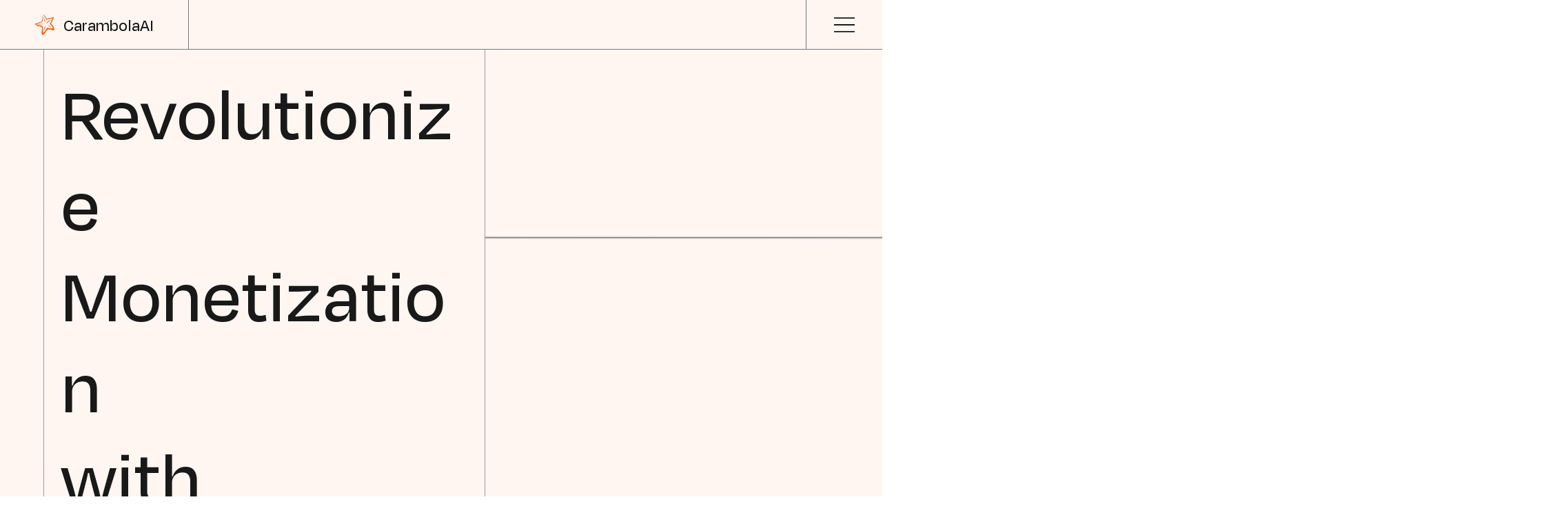

--- FILE ---
content_type: text/html
request_url: https://carambo.la/2023/09/19/hello-world-2/
body_size: 63
content:
<!DOCTYPE html>
<html>
<head>
    <meta charset="utf-8" />
    <title></title>
    <script type="text/javascript">window.location.href = "https://carambola.com";</script>
</head>
<body>

</body>
</html>